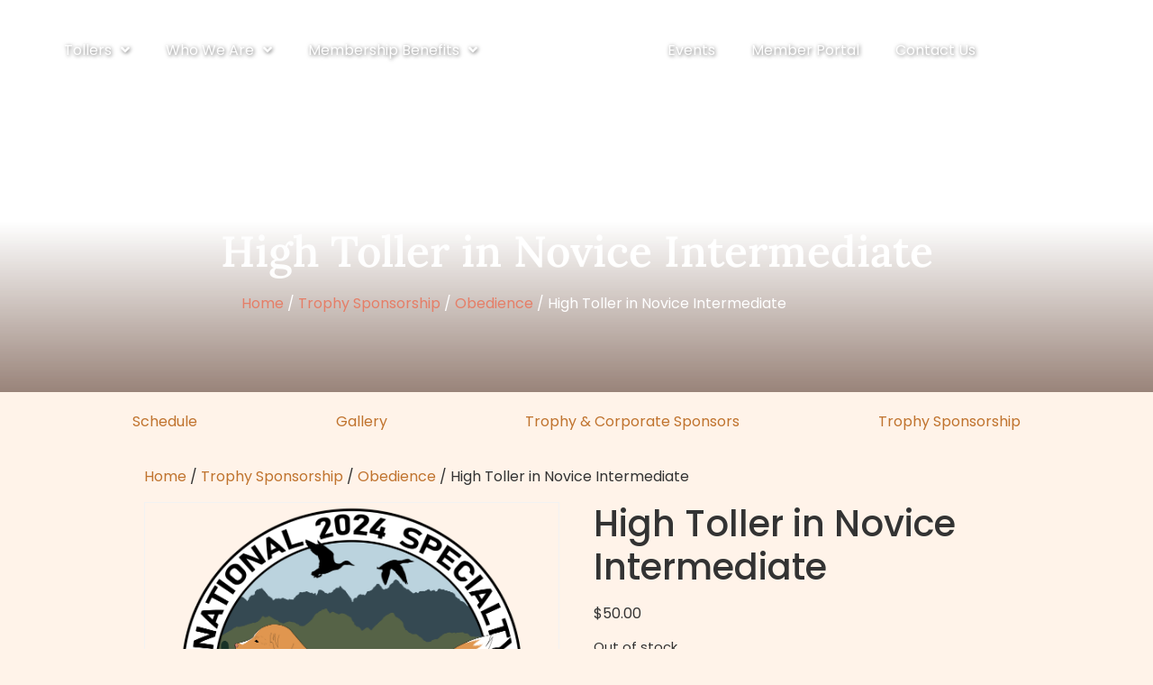

--- FILE ---
content_type: text/css
request_url: https://www.toller.ca/wp-content/uploads/elementor/css/post-5762.css?ver=1768923799
body_size: 1470
content:
.elementor-5762 .elementor-element.elementor-element-689c4a9 > .elementor-container{min-height:20px;}.elementor-5762 .elementor-element.elementor-element-689c4a9{margin-top:0px;margin-bottom:0px;padding:0px 0px 0px 0px;}.elementor-5762 .elementor-element.elementor-element-30f401e > .elementor-widget-wrap > .elementor-widget:not(.elementor-widget__width-auto):not(.elementor-widget__width-initial):not(:last-child):not(.elementor-absolute){margin-block-end:0px;}.elementor-5762 .elementor-element.elementor-element-30f401e > .elementor-element-populated{margin:0px 0px 0px 0px;--e-column-margin-right:0px;--e-column-margin-left:0px;padding:0px 0px 0px 0px;}.elementor-5762 .elementor-element.elementor-element-5a66cd0e > .elementor-container > .elementor-column > .elementor-widget-wrap{align-content:center;align-items:center;}.elementor-5762 .elementor-element.elementor-element-5a66cd0e:not(.elementor-motion-effects-element-type-background), .elementor-5762 .elementor-element.elementor-element-5a66cd0e > .elementor-motion-effects-container > .elementor-motion-effects-layer{background-color:#31171EF5;}.elementor-5762 .elementor-element.elementor-element-5a66cd0e > .elementor-container{min-height:70px;}.elementor-5762 .elementor-element.elementor-element-5a66cd0e{transition:background 0.3s, border 0.3s, border-radius 0.3s, box-shadow 0.3s;margin-top:0px;margin-bottom:-130px;z-index:95;}.elementor-5762 .elementor-element.elementor-element-5a66cd0e > .elementor-background-overlay{transition:background 0.3s, border-radius 0.3s, opacity 0.3s;}.elementor-5762 .elementor-element.elementor-element-d6c794b > .elementor-widget-wrap > .elementor-widget:not(.elementor-widget__width-auto):not(.elementor-widget__width-initial):not(:last-child):not(.elementor-absolute){margin-block-end:0px;}.elementor-5762 .elementor-element.elementor-element-26e30c1 .elementor-menu-toggle{margin:0 auto;}.elementor-5762 .elementor-element.elementor-element-26e30c1 .elementor-nav-menu .elementor-item{font-family:"Poppins", Sans-serif;font-size:1em;font-weight:400;text-transform:none;font-style:normal;text-decoration:none;line-height:1.2em;letter-spacing:0px;}.elementor-5762 .elementor-element.elementor-element-26e30c1 .elementor-nav-menu--main .elementor-item{color:#FFFFFF;fill:#FFFFFF;}.elementor-5762 .elementor-element.elementor-element-26e30c1 .elementor-nav-menu--main .elementor-item:hover,
					.elementor-5762 .elementor-element.elementor-element-26e30c1 .elementor-nav-menu--main .elementor-item.elementor-item-active,
					.elementor-5762 .elementor-element.elementor-element-26e30c1 .elementor-nav-menu--main .elementor-item.highlighted,
					.elementor-5762 .elementor-element.elementor-element-26e30c1 .elementor-nav-menu--main .elementor-item:focus{color:#E88F62;fill:#E88F62;}.elementor-5762 .elementor-element.elementor-element-26e30c1 .elementor-nav-menu--main .elementor-item.elementor-item-active{color:#FFA664;}.elementor-5762 .elementor-element.elementor-element-26e30c1 .elementor-nav-menu--dropdown a, .elementor-5762 .elementor-element.elementor-element-26e30c1 .elementor-menu-toggle{color:#FFFFFF;fill:#FFFFFF;}.elementor-5762 .elementor-element.elementor-element-26e30c1 .elementor-nav-menu--dropdown{background-color:#31171EDB;}.elementor-5762 .elementor-element.elementor-element-26e30c1 .elementor-nav-menu--dropdown a:hover,
					.elementor-5762 .elementor-element.elementor-element-26e30c1 .elementor-nav-menu--dropdown a:focus,
					.elementor-5762 .elementor-element.elementor-element-26e30c1 .elementor-nav-menu--dropdown a.elementor-item-active,
					.elementor-5762 .elementor-element.elementor-element-26e30c1 .elementor-nav-menu--dropdown a.highlighted,
					.elementor-5762 .elementor-element.elementor-element-26e30c1 .elementor-menu-toggle:hover,
					.elementor-5762 .elementor-element.elementor-element-26e30c1 .elementor-menu-toggle:focus{color:#E88F62;}.elementor-5762 .elementor-element.elementor-element-26e30c1 .elementor-nav-menu--dropdown a:hover,
					.elementor-5762 .elementor-element.elementor-element-26e30c1 .elementor-nav-menu--dropdown a:focus,
					.elementor-5762 .elementor-element.elementor-element-26e30c1 .elementor-nav-menu--dropdown a.elementor-item-active,
					.elementor-5762 .elementor-element.elementor-element-26e30c1 .elementor-nav-menu--dropdown a.highlighted{background-color:#02010100;}.elementor-5762 .elementor-element.elementor-element-26e30c1 .elementor-nav-menu--dropdown a.elementor-item-active{color:#FFA664;}.elementor-5762 .elementor-element.elementor-element-26e30c1 .elementor-nav-menu--dropdown .elementor-item, .elementor-5762 .elementor-element.elementor-element-26e30c1 .elementor-nav-menu--dropdown  .elementor-sub-item{font-family:"Poppins", Sans-serif;font-size:1.2em;}.elementor-5762 .elementor-element.elementor-element-26e30c1 .elementor-nav-menu--main > .elementor-nav-menu > li > .elementor-nav-menu--dropdown, .elementor-5762 .elementor-element.elementor-element-26e30c1 .elementor-nav-menu__container.elementor-nav-menu--dropdown{margin-top:12px !important;}.elementor-5762 .elementor-element.elementor-element-25d68455 > .elementor-widget-wrap > .elementor-widget:not(.elementor-widget__width-auto):not(.elementor-widget__width-initial):not(:last-child):not(.elementor-absolute){margin-block-end:0px;}.elementor-5762 .elementor-element.elementor-element-ed1bd75{text-align:center;}.elementor-5762 .elementor-element.elementor-element-ed1bd75 img{max-width:205px;}.elementor-5762 .elementor-element.elementor-element-13b9a52c > .elementor-widget-wrap > .elementor-widget:not(.elementor-widget__width-auto):not(.elementor-widget__width-initial):not(:last-child):not(.elementor-absolute){margin-block-end:0px;}.elementor-5762 .elementor-element.elementor-element-9f674bb .elementor-menu-toggle{margin:0 auto;}.elementor-5762 .elementor-element.elementor-element-9f674bb .elementor-nav-menu .elementor-item{font-family:"Poppins", Sans-serif;font-size:1em;font-weight:400;text-transform:none;font-style:normal;text-decoration:none;line-height:1.2em;letter-spacing:0px;}.elementor-5762 .elementor-element.elementor-element-9f674bb .elementor-nav-menu--main .elementor-item{color:#FFFFFF;fill:#FFFFFF;}.elementor-5762 .elementor-element.elementor-element-9f674bb .elementor-nav-menu--main .elementor-item:hover,
					.elementor-5762 .elementor-element.elementor-element-9f674bb .elementor-nav-menu--main .elementor-item.elementor-item-active,
					.elementor-5762 .elementor-element.elementor-element-9f674bb .elementor-nav-menu--main .elementor-item.highlighted,
					.elementor-5762 .elementor-element.elementor-element-9f674bb .elementor-nav-menu--main .elementor-item:focus{color:#E88F62;fill:#E88F62;}.elementor-5762 .elementor-element.elementor-element-9f674bb .elementor-nav-menu--main .elementor-item.elementor-item-active{color:#FFA664;}.elementor-5762 .elementor-element.elementor-element-9f674bb .elementor-nav-menu--dropdown a, .elementor-5762 .elementor-element.elementor-element-9f674bb .elementor-menu-toggle{color:#FFFFFF;fill:#FFFFFF;}.elementor-5762 .elementor-element.elementor-element-9f674bb .elementor-nav-menu--dropdown{background-color:#31171ECC;}.elementor-5762 .elementor-element.elementor-element-9f674bb .elementor-nav-menu--dropdown a:hover,
					.elementor-5762 .elementor-element.elementor-element-9f674bb .elementor-nav-menu--dropdown a:focus,
					.elementor-5762 .elementor-element.elementor-element-9f674bb .elementor-nav-menu--dropdown a.elementor-item-active,
					.elementor-5762 .elementor-element.elementor-element-9f674bb .elementor-nav-menu--dropdown a.highlighted,
					.elementor-5762 .elementor-element.elementor-element-9f674bb .elementor-menu-toggle:hover,
					.elementor-5762 .elementor-element.elementor-element-9f674bb .elementor-menu-toggle:focus{color:#E88F62;}.elementor-5762 .elementor-element.elementor-element-9f674bb .elementor-nav-menu--dropdown a:hover,
					.elementor-5762 .elementor-element.elementor-element-9f674bb .elementor-nav-menu--dropdown a:focus,
					.elementor-5762 .elementor-element.elementor-element-9f674bb .elementor-nav-menu--dropdown a.elementor-item-active,
					.elementor-5762 .elementor-element.elementor-element-9f674bb .elementor-nav-menu--dropdown a.highlighted{background-color:#02010100;}.elementor-5762 .elementor-element.elementor-element-9f674bb .elementor-nav-menu--dropdown a.elementor-item-active{color:#FFA664;}.elementor-5762 .elementor-element.elementor-element-26833653 > .elementor-container > .elementor-column > .elementor-widget-wrap{align-content:center;align-items:center;}.elementor-5762 .elementor-element.elementor-element-26833653:not(.elementor-motion-effects-element-type-background), .elementor-5762 .elementor-element.elementor-element-26833653 > .elementor-motion-effects-container > .elementor-motion-effects-layer{background-color:transparent;background-image:linear-gradient(180deg, #FFFFFF 60%, #2A0A007A 100%);}.elementor-5762 .elementor-element.elementor-element-26833653 > .elementor-background-overlay{background-color:#00000052;background-position:top center;background-size:cover;opacity:1;mix-blend-mode:multiply;transition:background 0.3s, border-radius 0.3s, opacity 0.3s;}.elementor-5762 .elementor-element.elementor-element-26833653 > .elementor-container{min-height:375px;}.elementor-5762 .elementor-element.elementor-element-26833653{overflow:hidden;transition:background 0.3s, border 0.3s, border-radius 0.3s, box-shadow 0.3s;padding:100px 0px 0px 0px;}.elementor-bc-flex-widget .elementor-5762 .elementor-element.elementor-element-39d7e3af.elementor-column .elementor-widget-wrap{align-items:flex-end;}.elementor-5762 .elementor-element.elementor-element-39d7e3af.elementor-column.elementor-element[data-element_type="column"] > .elementor-widget-wrap.elementor-element-populated{align-content:flex-end;align-items:flex-end;}.elementor-5762 .elementor-element.elementor-element-39d7e3af.elementor-column > .elementor-widget-wrap{justify-content:center;}.elementor-5762 .elementor-element.elementor-element-39d7e3af > .elementor-widget-wrap > .elementor-widget:not(.elementor-widget__width-auto):not(.elementor-widget__width-initial):not(:last-child):not(.elementor-absolute){margin-block-end:0px;}.elementor-5762 .elementor-element.elementor-element-39d7e3af > .elementor-element-populated{padding:0px 0px 70px 0px;}.elementor-5762 .elementor-element.elementor-element-4aacd6ae > .elementor-widget-container{margin:0px 0px 20px 0px;}.elementor-5762 .elementor-element.elementor-element-4aacd6ae{text-align:center;}.elementor-5762 .elementor-element.elementor-element-4aacd6ae .elementor-heading-title{font-family:"Lora", Sans-serif;font-size:3em;font-weight:600;text-transform:none;font-style:normal;text-decoration:none;line-height:1.2em;letter-spacing:0px;color:#FFFFFF;}.elementor-bc-flex-widget .elementor-5762 .elementor-element.elementor-element-56d2224f.elementor-column .elementor-widget-wrap{align-items:center;}.elementor-5762 .elementor-element.elementor-element-56d2224f.elementor-column.elementor-element[data-element_type="column"] > .elementor-widget-wrap.elementor-element-populated{align-content:center;align-items:center;}.elementor-5762 .elementor-element.elementor-element-56d2224f.elementor-column > .elementor-widget-wrap{justify-content:center;}.elementor-5762 .elementor-element.elementor-element-56d2224f .elementor-element-populated a{color:#E57E67;}.elementor-5762 .elementor-element.elementor-element-4d9e49f .woocommerce-breadcrumb{color:#FFFFFF;text-align:center;}.elementor-5762 .elementor-element.elementor-element-77d8986e{--display:flex;}.elementor-5762 .elementor-element.elementor-element-53ce6ab9 > .elementor-widget-container{margin:0rem 0rem 1rem 0rem;}.elementor-5762 .elementor-element.elementor-element-53ce6ab9 .elementor-menu-toggle{margin:0 auto;}.elementor-theme-builder-content-area{height:400px;}.elementor-location-header:before, .elementor-location-footer:before{content:"";display:table;clear:both;}@media(max-width:1024px){.elementor-5762 .elementor-element.elementor-element-5a66cd0e{padding:0% 5% 0% 5%;}.elementor-5762 .elementor-element.elementor-element-26e30c1 .elementor-nav-menu .elementor-item{font-size:45px;}.elementor-5762 .elementor-element.elementor-element-9f674bb .elementor-nav-menu .elementor-item{font-size:45px;}.elementor-5762 .elementor-element.elementor-element-26833653{padding:0% 5% 0% 5%;}.elementor-5762 .elementor-element.elementor-element-4aacd6ae .elementor-heading-title{font-size:2.1em;}}@media(max-width:1023px){.elementor-5762 .elementor-element.elementor-element-5a66cd0e > .elementor-container{min-height:60px;}.elementor-5762 .elementor-element.elementor-element-d6c794b{width:50%;}.elementor-5762 .elementor-element.elementor-element-26e30c1 .elementor-nav-menu .elementor-item{font-size:28px;line-height:1.1em;}.elementor-5762 .elementor-element.elementor-element-ed1bd75 img{width:150px;}.elementor-5762 .elementor-element.elementor-element-9f674bb .elementor-nav-menu .elementor-item{font-size:28px;line-height:1.1em;}.elementor-5762 .elementor-element.elementor-element-4aacd6ae .elementor-heading-title{font-size:24px;line-height:1em;}}@media(min-width:1024px){.elementor-5762 .elementor-element.elementor-element-d6c794b{width:43%;}.elementor-5762 .elementor-element.elementor-element-25d68455{width:13.333%;}.elementor-5762 .elementor-element.elementor-element-13b9a52c{width:43%;}}@media(max-width:1024px) and (min-width:1024px){.elementor-5762 .elementor-element.elementor-element-d6c794b{width:70%;}}/* Start custom CSS for nav-menu, class: .elementor-element-26e30c1 */.elementor-5762 .elementor-element.elementor-element-26e30c1 a { text-shadow:1px 1px 4px rgb(0 0 0 / 60%) }/* End custom CSS */
/* Start custom CSS for nav-menu, class: .elementor-element-9f674bb */.elementor-5762 .elementor-element.elementor-element-9f674bb a { text-shadow:1px 1px 4px rgb(0 0 0 / 60%) }/* End custom CSS */

--- FILE ---
content_type: text/css
request_url: https://www.toller.ca/wp-content/uploads/elementor/css/post-25.css?ver=1768923130
body_size: 1564
content:
.elementor-25 .elementor-element.elementor-element-6c38ba5{margin-top:80px;margin-bottom:0px;padding:0% 8% 0% 8%;z-index:90;}.elementor-25 .elementor-element.elementor-element-e614799.elementor-column > .elementor-widget-wrap{justify-content:center;}.elementor-25 .elementor-element.elementor-element-7f5437e{margin-top:0px;margin-bottom:0px;padding:0px 0px 0px 0px;}.elementor-25 .elementor-element.elementor-element-785bd7c > .elementor-widget-wrap > .elementor-widget:not(.elementor-widget__width-auto):not(.elementor-widget__width-initial):not(:last-child):not(.elementor-absolute){margin-block-end:0px;}.elementor-25 .elementor-element.elementor-element-870d910.elementor-column > .elementor-widget-wrap{justify-content:center;}.elementor-25 .elementor-element.elementor-element-870d910 > .elementor-widget-wrap > .elementor-widget:not(.elementor-widget__width-auto):not(.elementor-widget__width-initial):not(:last-child):not(.elementor-absolute){margin-block-end:0px;}.elementor-25 .elementor-element.elementor-element-8a343ee{--spacer-size:60px;}.elementor-25 .elementor-element.elementor-element-8a343ee > .elementor-widget-container{background-color:#C0732E;margin:0px 0px 0px 0px;padding:0px 0px 0px 0px;}.elementor-25 .elementor-element.elementor-element-53764eb > .elementor-widget-wrap > .elementor-widget:not(.elementor-widget__width-auto):not(.elementor-widget__width-initial):not(:last-child):not(.elementor-absolute){margin-block-end:0px;}.elementor-25 .elementor-element.elementor-element-f9854df:not(.elementor-motion-effects-element-type-background), .elementor-25 .elementor-element.elementor-element-f9854df > .elementor-motion-effects-container > .elementor-motion-effects-layer{background-color:#0C0404;}.elementor-25 .elementor-element.elementor-element-f9854df > .elementor-container{min-height:240px;}.elementor-25 .elementor-element.elementor-element-f9854df{overflow:hidden;border-style:solid;border-width:4px 0px 0px 0px;border-color:#CFC0B2;transition:background 0.3s, border 0.3s, border-radius 0.3s, box-shadow 0.3s;margin-top:-33px;margin-bottom:0px;z-index:89;}.elementor-25 .elementor-element.elementor-element-f9854df > .elementor-background-overlay{transition:background 0.3s, border-radius 0.3s, opacity 0.3s;}.elementor-bc-flex-widget .elementor-25 .elementor-element.elementor-element-e8fc647.elementor-column .elementor-widget-wrap{align-items:center;}.elementor-25 .elementor-element.elementor-element-e8fc647.elementor-column.elementor-element[data-element_type="column"] > .elementor-widget-wrap.elementor-element-populated{align-content:center;align-items:center;}.elementor-25 .elementor-element.elementor-element-9010e51 .elementor-icon-list-icon i{transition:color 0.3s;}.elementor-25 .elementor-element.elementor-element-9010e51 .elementor-icon-list-icon svg{transition:fill 0.3s;}.elementor-25 .elementor-element.elementor-element-9010e51{--e-icon-list-icon-size:14px;--icon-vertical-offset:0px;}.elementor-25 .elementor-element.elementor-element-9010e51 .elementor-icon-list-text{color:#C0732E;transition:color 0.3s;}.elementor-25 .elementor-element.elementor-element-f9f8e74.elementor-column > .elementor-widget-wrap{justify-content:center;}.elementor-25 .elementor-element.elementor-element-cae849b img{width:180px;}.elementor-25 .elementor-element.elementor-element-530e826{--grid-template-columns:repeat(0, auto);width:auto;max-width:auto;top:69px;--icon-size:18px;--grid-column-gap:8px;--grid-row-gap:0px;}.elementor-25 .elementor-element.elementor-element-530e826 > .elementor-widget-container{margin:0px 0px 0px 0px;padding:0px 0px 0px 0px;}body:not(.rtl) .elementor-25 .elementor-element.elementor-element-530e826{right:-435.7px;}body.rtl .elementor-25 .elementor-element.elementor-element-530e826{left:-435.7px;}.elementor-25 .elementor-element.elementor-element-530e826 .elementor-social-icon{background-color:#FFF0E3;--icon-padding:0.7em;}.elementor-25 .elementor-element.elementor-element-530e826 .elementor-social-icon i{color:#392025;}.elementor-25 .elementor-element.elementor-element-530e826 .elementor-social-icon svg{fill:#392025;}.elementor-25 .elementor-element.elementor-element-530e826 .elementor-icon{border-radius:50% 50% 50% 50%;}.elementor-25 .elementor-element.elementor-element-530e826 .elementor-social-icon:hover{background-color:#FFFFFF;}.elementor-25 .elementor-element.elementor-element-530e826 .elementor-social-icon:hover i{color:#392025;}.elementor-25 .elementor-element.elementor-element-530e826 .elementor-social-icon:hover svg{fill:#392025;}.elementor-bc-flex-widget .elementor-25 .elementor-element.elementor-element-690a38a.elementor-column .elementor-widget-wrap{align-items:center;}.elementor-25 .elementor-element.elementor-element-690a38a.elementor-column.elementor-element[data-element_type="column"] > .elementor-widget-wrap.elementor-element-populated{align-content:center;align-items:center;}.elementor-25 .elementor-element.elementor-element-4fe1bdc .elementor-icon-list-icon i{transition:color 0.3s;}.elementor-25 .elementor-element.elementor-element-4fe1bdc .elementor-icon-list-icon svg{transition:fill 0.3s;}.elementor-25 .elementor-element.elementor-element-4fe1bdc{--e-icon-list-icon-size:14px;--icon-vertical-offset:0px;}.elementor-25 .elementor-element.elementor-element-4fe1bdc .elementor-icon-list-text{color:#C0732E;transition:color 0.3s;}.elementor-25 .elementor-element.elementor-element-2f10a369 > .elementor-container > .elementor-column > .elementor-widget-wrap{align-content:center;align-items:center;}.elementor-25 .elementor-element.elementor-element-2f10a369:not(.elementor-motion-effects-element-type-background), .elementor-25 .elementor-element.elementor-element-2f10a369 > .elementor-motion-effects-container > .elementor-motion-effects-layer{background-color:#1B0D0D;}.elementor-25 .elementor-element.elementor-element-2f10a369 > .elementor-container{min-height:100px;}.elementor-25 .elementor-element.elementor-element-2f10a369{border-style:solid;border-width:2px 0px 0px 0px;border-color:#2B1208;transition:background 0.3s, border 0.3s, border-radius 0.3s, box-shadow 0.3s;}.elementor-25 .elementor-element.elementor-element-2f10a369 > .elementor-background-overlay{transition:background 0.3s, border-radius 0.3s, opacity 0.3s;}.elementor-25 .elementor-element.elementor-element-77f1a123.elementor-column > .elementor-widget-wrap{justify-content:center;}.elementor-25 .elementor-element.elementor-element-77f1a123 .elementor-element-populated .elementor-heading-title{color:#99775B;}.elementor-25 .elementor-element.elementor-element-77f1a123 > .elementor-element-populated{color:#99775B;}.elementor-25 .elementor-element.elementor-element-77f1a123 .elementor-element-populated a{color:#E88F62;}.elementor-25 .elementor-element.elementor-element-77f1a123 .elementor-element-populated a:hover{color:#FFC2A4;}.elementor-25 .elementor-element.elementor-element-31e7975f{width:auto;max-width:auto;text-align:center;}.elementor-25 .elementor-element.elementor-element-31e7975f .elementor-heading-title{font-family:"Poppins", Sans-serif;font-size:13px;font-weight:300;text-transform:none;font-style:normal;text-decoration:none;line-height:1.5em;letter-spacing:0px;color:var( --e-global-color-14ef391 );}.elementor-25 .elementor-element.elementor-element-95da246{width:auto;max-width:auto;}.elementor-25 .elementor-element.elementor-element-95da246 > .elementor-widget-container{margin:0px 0px 0px 20px;}.elementor-25 .elementor-element.elementor-element-95da246 img{width:105px;opacity:0.4;filter:brightness( 0% ) contrast( 0% ) saturate( 0% ) blur( 0px ) hue-rotate( 0deg );transition-duration:0.2s;}.elementor-25 .elementor-element.elementor-element-95da246:hover img{opacity:1;filter:brightness( 100% ) contrast( 100% ) saturate( 100% ) blur( 0px ) hue-rotate( 0deg );}.elementor-theme-builder-content-area{height:400px;}.elementor-location-header:before, .elementor-location-footer:before{content:"";display:table;clear:both;}@media(min-width:1024px){.elementor-25 .elementor-element.elementor-element-785bd7c{width:49%;}.elementor-25 .elementor-element.elementor-element-870d910{width:2%;}.elementor-25 .elementor-element.elementor-element-53764eb{width:48.332%;}.elementor-25 .elementor-element.elementor-element-e8fc647{width:40%;}.elementor-25 .elementor-element.elementor-element-f9f8e74{width:19.332%;}.elementor-25 .elementor-element.elementor-element-690a38a{width:40%;}}@media(max-width:1024px){.elementor-25 .elementor-element.elementor-element-6c38ba5{margin-top:25%;margin-bottom:0%;padding:0% 5% 0% 5%;}.elementor-25 .elementor-element.elementor-element-9010e51 .elementor-icon-list-items:not(.elementor-inline-items) .elementor-icon-list-item:not(:last-child){padding-block-end:calc(4px/2);}.elementor-25 .elementor-element.elementor-element-9010e51 .elementor-icon-list-items:not(.elementor-inline-items) .elementor-icon-list-item:not(:first-child){margin-block-start:calc(4px/2);}.elementor-25 .elementor-element.elementor-element-9010e51 .elementor-icon-list-items.elementor-inline-items .elementor-icon-list-item{margin-inline:calc(4px/2);}.elementor-25 .elementor-element.elementor-element-9010e51 .elementor-icon-list-items.elementor-inline-items{margin-inline:calc(-4px/2);}.elementor-25 .elementor-element.elementor-element-9010e51 .elementor-icon-list-items.elementor-inline-items .elementor-icon-list-item:after{inset-inline-end:calc(-4px/2);}.elementor-25 .elementor-element.elementor-element-31e7975f .elementor-heading-title{font-size:14px;}}@media(max-width:1023px){.elementor-25 .elementor-element.elementor-element-6c38ba5{margin-top:0%;margin-bottom:0%;z-index:90;}.elementor-25 .elementor-element.elementor-element-8a343ee{z-index:90;}.elementor-25 .elementor-element.elementor-element-f9854df > .elementor-container{min-height:50px;}.elementor-25 .elementor-element.elementor-element-f9854df{margin-top:0px;margin-bottom:0px;padding:0px 0px 0px 0px;}.elementor-25 .elementor-element.elementor-element-e8fc647 > .elementor-element-populated{margin:0px 0px 0px 0px;--e-column-margin-right:0px;--e-column-margin-left:0px;padding:0px 0px 0px 0px;}.elementor-25 .elementor-element.elementor-element-9010e51 > .elementor-widget-container{margin:10px 0px 10px 0px;}.elementor-25 .elementor-element.elementor-element-9010e51{z-index:101;}.elementor-25 .elementor-element.elementor-element-9010e51 .elementor-icon-list-items:not(.elementor-inline-items) .elementor-icon-list-item:not(:last-child){padding-block-end:calc(15px/2);}.elementor-25 .elementor-element.elementor-element-9010e51 .elementor-icon-list-items:not(.elementor-inline-items) .elementor-icon-list-item:not(:first-child){margin-block-start:calc(15px/2);}.elementor-25 .elementor-element.elementor-element-9010e51 .elementor-icon-list-items.elementor-inline-items .elementor-icon-list-item{margin-inline:calc(15px/2);}.elementor-25 .elementor-element.elementor-element-9010e51 .elementor-icon-list-items.elementor-inline-items{margin-inline:calc(-15px/2);}.elementor-25 .elementor-element.elementor-element-9010e51 .elementor-icon-list-items.elementor-inline-items .elementor-icon-list-item:after{inset-inline-end:calc(-15px/2);}.elementor-25 .elementor-element.elementor-element-f9f8e74 > .elementor-element-populated{margin:0px 0px 0px 0px;--e-column-margin-right:0px;--e-column-margin-left:0px;padding:0px 0px 0px 0px;}.elementor-25 .elementor-element.elementor-element-cae849b > .elementor-widget-container{margin:10px 0px 10px 0px;}.elementor-25 .elementor-element.elementor-element-cae849b img{width:150px;}body:not(.rtl) .elementor-25 .elementor-element.elementor-element-530e826{right:19.3px;}body.rtl .elementor-25 .elementor-element.elementor-element-530e826{left:19.3px;}.elementor-25 .elementor-element.elementor-element-690a38a > .elementor-element-populated{margin:0px 0px 0px 0px;--e-column-margin-right:0px;--e-column-margin-left:0px;padding:0px 0px 0px 0px;}.elementor-25 .elementor-element.elementor-element-2f10a369{padding:10px 20px 20px 20px;}.elementor-25 .elementor-element.elementor-element-31e7975f .elementor-heading-title{font-size:14px;line-height:2em;}.elementor-25 .elementor-element.elementor-element-95da246 > .elementor-widget-container{margin:10px 0px 0px 0px;}}/* Start custom CSS for spacer, class: .elementor-element-8a343ee */.elementor-25 .elementor-element.elementor-element-8a343ee { max-width:2px; }/* End custom CSS */

--- FILE ---
content_type: application/javascript
request_url: https://www.toller.ca/wp-content/themes/henlo-frens-child/js/aux.js?ver=6.9
body_size: 68
content:
jQuery(document).ready(function($) {

	$('.hide-delay').fadeIn('slow', function(){
		$('.hide-delay').delay(3500).fadeOut(); 
	});

	// Elementor clickable columns (needs class name "click-child" and to have at least 1 link)
	$("body:not(.elementor-editor-active)").on("click", ".click-child", function() {
		var href = jQuery(this).find("a").attr('href'); window.location = href;
	});
	
});

